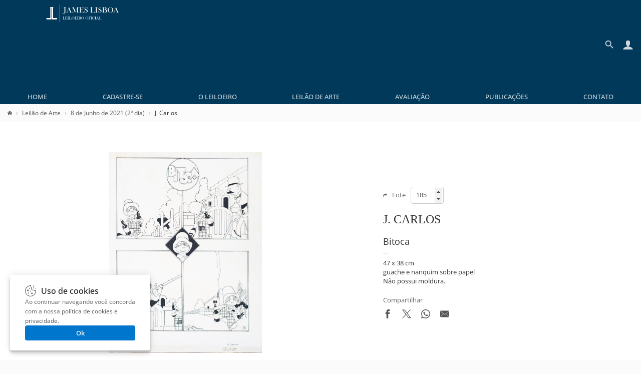

--- FILE ---
content_type: text/html; charset=UTF-8
request_url: https://www.leilaodearte.com/leilao/2021/junho/138/j-carlos-bitoca-23040/
body_size: 9750
content:
<!DOCTYPE HTML><html lang="pt-BR"><head><meta charset="utf-8"><title>J. Carlos - James Lisboa Leiloeiro Oficial | Arte Moderna e Contemporânea</title><link rel="preload stylesheet" href="/imagens/css/leilao.css?v=33" as="style" crossorigin fetchpriority="high"><link rel="preload" href="https://fonts.gstatic.com/s/opensans/v40/memvYaGs126MiZpBA-UvWbX2vVnXBbObj2OVTS-muw.woff2" as="font" type="font/woff2" crossorigin fetchpriority="high"><link rel="preconnect" href="https://connect.facebook.net/" crossorigin><link rel="preconnect" href="https://www.googletagmanager.com/" crossorigin><link rel="preconnect" href="https://analytics.google.com" crossorigin><link rel="shortcut icon" href="/favicon.ico" sizes="any" crossorigin><link rel="icon" href="/favicon.svg" type="image/svg+xml" crossorigin><link rel="canonical" href="https://www.leilaodearte.com/leilao/2021/junho/138/j-carlos-bitoca-23040/"><link rel="apple-touch-icon" href="/imagens/launcher-icon-192x192.png" sizes="192x192"><meta name="theme-color" content="#00395A"><meta property="og:title" content="J. Carlos - James Lisboa Leiloeiro Oficial | Arte Moderna e Contemporânea"><meta property="og:type" content="website"><meta property="og:url" content="https://www.leilaodearte.com/leilao/2021/junho/138/j-carlos-bitoca-23040/"><meta property="og:image" content="https://www.leilaodearte.com/obras/j-carlos-bitoca-guache-e-nanquim-sobre-papel-23040.jpg"><meta property="og:description" content="James Lisboa Leiloeiro Oficial, renomada casa de leilão de arte de São Paulo. Realizamos leilão presencial e online, avaliação individual ou de espólio em todo o Brasil de obras de artistas brasileiros e consagrados."><meta property="og:site_name" content="J. Carlos"><meta name="description" content="James Lisboa Leiloeiro Oficial, renomada casa de leilão de arte de São Paulo. Realizamos leilão presencial e online, avaliação individual ou de espólio em todo o Brasil de obras de artistas brasileiros e consagrados."><meta name="viewport" content="width=device-width,initial-scale=1"><script>var jQl={q:[],dq:[],gs:[],ready:function(a){"function"==typeof a&&jQl.q.push(a);return jQl},getScript:function(a,c){jQl.gs.push([a,c])},unq:function(){for(var a=0;a<jQl.q.length;a++)jQl.q[a]();jQl.q=[]},ungs:function(){for(var a=0;a<jQl.gs.length;a++)jQuery.getScript(jQl.gs[a][0],jQl.gs[a][1]);jQl.gs=[]},bId:null,boot:function(a){"undefined"==typeof window.jQuery.fn?jQl.bId||(jQl.bId=setInterval(function(){jQl.boot(a)},25)):(jQl.bId&&clearInterval(jQl.bId),jQl.bId=0,jQl.unqjQdep(),jQl.ungs(),jQuery(jQl.unq()),"function"==typeof a&&a())},booted:function(){return 0===jQl.bId},loadjQ:function(a,c){setTimeout(function(){var b=document.createElement("script");b.src=a;document.getElementsByTagName("head")[0].appendChild(b)},1);jQl.boot(c)},loadjQdep:function(a){jQl.loadxhr(a,jQl.qdep)},qdep:function(a){a&&("undefined"!==typeof window.jQuery.fn&&!jQl.dq.length?jQl.rs(a):jQl.dq.push(a))},unqjQdep:function(){if("undefined"==typeof window.jQuery.fn)setTimeout(jQl.unqjQdep,50);else{for(var a=0;a<jQl.dq.length;a++)jQl.rs(jQl.dq[a]);jQl.dq=[]}},rs:function(a){var c=document.createElement("script");document.getElementsByTagName("head")[0].appendChild(c);c.text=a},loadxhr:function(a,c){var b;b=jQl.getxo();b.onreadystatechange=function(){4!=b.readyState||200!=b.status||c(b.responseText,a)};try{b.open("GET",a,!0),b.send("")}catch(d){}},getxo:function(){var a=!1;try{a=new XMLHttpRequest}catch(c){for(var b=["MSXML2.XMLHTTP.5.0","MSXML2.XMLHTTP.4.0","MSXML2.XMLHTTP.3.0","MSXML2.XMLHTTP","Microsoft.XMLHTTP"],d=0;d<b.length;++d){try{a= new ActiveXObject(b[d])}catch(e){continue}break}}finally{return a}}};if("undefined"==typeof window.jQuery){var $=jQl.ready,jQuery=$;$.getScript=jQl.getScript};jQl.loadjQ('/imagens/js/jquery.js?v=8');jQl.loadjQdep('/imagens/js/global.js?v=13');</script><script src="/imagens/js/simple-lightbox.min.js" async fetchpriority="low"></script><style>@font-face{font-family:'Open Sans';font-style:normal;font-weight:300 800;font-stretch:100%;font-display:swap;src:url(https://fonts.gstatic.com/s/opensans/v40/memvYaGs126MiZpBA-UvWbX2vVnXBbObj2OVTSGmu1aB.woff2) format('woff2');unicode-range:U+0100-02BA,U+02BD-02C5,U+02C7-02CC,U+02CE-02D7,U+02DD-02FF,U+0304,U+0308,U+0329,U+1D00-1DBF,U+1E00-1E9F,U+1EF2-1EFF,U+2020,U+20A0-20AB,U+20AD-20C0,U+2113,U+2C60-2C7F,U+A720-A7FF;}@font-face{font-family:'Open Sans';font-style:normal;font-weight:300 800;font-stretch:100%;font-display:swap;src:url(https://fonts.gstatic.com/s/opensans/v40/memvYaGs126MiZpBA-UvWbX2vVnXBbObj2OVTS-muw.woff2) format('woff2');unicode-range:U+0000-00FF,U+0131,U+0152-0153,U+02BB-02BC,U+02C6,U+02DA,U+02DC,U+0304,U+0308,U+0329,U+2000-206F,U+20AC,U+2122,U+2191,U+2193,U+2212,U+2215,U+FEFF,U+FFFD;}
#conteudo_head{
	width:100%;
	padding:0 0 5px;
	box-sizing:border-box;
}
.conteudo_content{
	width:100%;
	padding:20px 15px;
	margin:0 0 15px;
	box-sizing:border-box;
	background-color:#fff;
}
.conteudo_carousel{padding:15px 0;}
.dv_quadro_info{margin:40px 0;box-sizing:border-box;display:flex;justify-content:space-between;align-items:center;}
.dv_quadro_info h1{
	font-size:24px;
	margin:15px 0;
	text-transform:uppercase;
	font-family:Georgia,Cambria,'Times New Roman',Times,serif;
}
.dv_quadro_info .pic{
	width:100%;
	text-align:center;
	box-sizing:border-box;
}
.dv_quadro_info .div_tab{
	float:left;
	box-sizing:border-box;
}
.dv_quadro_info .obra{
	max-width:100%;
	max-height:400px;
	box-sizing:border-box;
	cursor:zoom-in;
}
.valor{
	font-weight:600;
	display:block;
	margin:10px 0 0 0;
}
.valor_lance{
	display:block;
	font-weight:600;
	color:#9A442B;
	margin:10px 0 0 0;
}
.valor_closed {
	font-weight:normal;
	color:#666;
}
.share{margin-top:20px;}.share svg{max-width:18px;max-height:18px;}
.share span{color:#666;line-height:18px;display:block;margin-bottom:10px;}
.store-arts{list-style:none;vertical-align:baseline;margin:0;padding:0;border:0;box-sizing:border-box;display:flex;flex-wrap:wrap;}
.v_tbm{padding:15px 5px 15px 30px;overflow:hidden;width:158px;position:relative;white-space:nowrap;text-align:center;display:inline-block;}
.v_tbm .a{line-height:130px;height:130px;margin:0 0 20px;}
.v_tbm .a img{vertical-align:middle;}
.v_tbm .y,.v_tbm .z{overflow-x:clip;text-overflow:ellipsis;}
.quadro_mini{width:158px;height:130px;transition:all 0.3s;object-fit:contain;}
.quadro_mini:hover{opacity:0.8!important;}
.tab_um{
	width:60%;
	padding:0 40px 0 0;
}
.tab_dois{
	width:40%;
}
.lot_selector{width:60px;height:30px;line-height:30px;text-indent:8px;background-color:transparent;border-radius:4px;border:1px solid #ccc;margin:0 0 0 10px;color:#666;transition:all 0.3s;}
.lot_selector:focus{border-color:#00395A;}
.lot_selector::-webkit-inner-spin-button{opacity:1;}
.bt_lance{
	background-color:#3AB54B;
	border:0;
	color:#fff;
	border-radius:4px;
	padding:8px 15px;
	cursor:pointer;
	margin:10px 0 0;
    transition:opacity .3s;
	height:40px;
}
.bt_lance:hover{opacity:.8;}
.bt_lance svg{max-height:20px;max-width:20px;vertical-align:middle;margin:0 8px 0 0;}
.bt_lance span{vertical-align:middle;}
.link_thumb{width:80px;height:80px;padding:10px;box-sizing:border-box;display:inline-block;position:relative;border-radius:5px;overflow:hidden;margin:0 10px 0 0;cursor:zoom-in;}
.obra_thumb{height:100%;width:100%;object-fit:contain;vertical-align:middle;box-sizing:border-box;}
.link_thumb .dv_thumb_mask{background-color:rgba(0,0,0,.03);transition:background-color .3s;position:absolute;top:0;bottom:0;left:0;right:0;z-index:1;pointer-events:none;}
.link_thumb:hover .dv_thumb_mask{background-color:rgba(0,0,0,.08);}
@media(max-width:770px){
	.dv_quadro_info,.dv_quadro_info .div_tab{
		width:100%;padding:0;display:block;
	}
	.tab_um{
		padding:0;
	}
	.tab_dois{
		margin-top:30px;
	}
}

.owl-carousel,.owl-carousel .owl-item{-webkit-tap-highlight-color:transparent;position:relative}.owl-carousel{display:block;width:100%;z-index:1;overflow:hidden;white-space:nowrap;}.owl-carousel .owl-stage{position:relative;-ms-touch-action:pan-Y;touch-action:manipulation;-webkit-backface-visibility:hidden;backface-visibility:hidden}.owl-carousel .owl-stage:after{content:'.';display:block;clear:both;visibility:hidden;line-height:0;height:0}.owl-carousel .owl-stage-outer{position:relative;overflow:hidden;-webkit-transform:translate3d(0,0,0)}.owl-carousel .owl-item,.owl-carousel .owl-wrapper{-webkit-backface-visibility:hidden;backface-visibility:hidden;-webkit-transform:translate3d(0,0,0);-moz-transform:translate3d(0,0,0);-ms-transform:translate3d(0,0,0)}.owl-carousel .owl-item{min-height:1px;float:left;-webkit-backface-visibility:hidden;backface-visibility:hidden;-webkit-touch-callout:none}.owl-carousel .owl-dots.disabled,.owl-carousel .owl-nav.disabled{display:none;}.no-js .owl-carousel,.owl-carousel.owl-loaded{overflow:initial;}.owl-carousel .owl-dot,.owl-carousel .owl-nav .owl-next,.owl-carousel .owl-nav .owl-prev{cursor:pointer;-webkit--webkit-user-select:none;user-select:none;-khtml--webkit-user-select:none;user-select:none;-moz--webkit-user-select:none;user-select:none;-ms--webkit-user-select:none;user-select:none;-webkit-user-select:none;user-select:none}.owl-carousel .owl-nav button.owl-next,.owl-carousel .owl-nav button.owl-prev,.owl-carousel button.owl-dot{background:0 0;color:inherit;border:0;padding:0!important;font:inherit}.owl-carousel.owl-loading{opacity:0;display:block}.owl-carousel.owl-hidden{opacity:0}.owl-carousel.owl-refresh .owl-item{visibility:hidden}.owl-carousel.owl-drag .owl-item{-ms-touch-action:pan-y;touch-action:pan-y;-webkit--webkit-user-select:none;user-select:none;-moz--webkit-user-select:none;user-select:none;-ms--webkit-user-select:none;user-select:none;-webkit-user-select:none;user-select:none}.owl-carousel.owl-grab{cursor:move;cursor:grab}.owl-carousel.owl-rtl{direction:rtl}.owl-carousel.owl-rtl .owl-item{float:right}.owl-carousel .animated{animation-duration:1s;animation-fill-mode:both}.owl-carousel .owl-animated-in{z-index:0}.owl-carousel .owl-animated-out{z-index:1}.owl-carousel .fadeOut{animation-name:fadeOut}@keyframes fadeOut{0%{opacity:1}100%{opacity:0}}.owl-height{transition:height .5s ease-in-out}.owl-carousel .owl-item .owl-lazy{opacity:0;transition:opacity .4s ease}.owl-carousel .owl-item .owl-lazy:not([src]),.owl-carousel .owl-item .owl-lazy[src^='']{max-height:0}.owl-carousel .owl-item img.owl-lazy{transform-style:preserve-3d}.owl-carousel .owl-video-wrapper{position:relative;height:100%;background:#000}.owl-carousel .owl-video-play-icon{position:absolute;height:80px;width:80px;left:50%;top:50%;margin-left:-40px;margin-top:-40px;background:url(owl.video.play.png) no-repeat;cursor:pointer;z-index:1;-webkit-backface-visibility:hidden;backface-visibility:hidden;transition:transform .1s ease}.owl-carousel .owl-video-play-icon:hover{-ms-transform:scale(1.3,1.3);transform:scale(1.3,1.3)}.owl-carousel .owl-video-playing .owl-video-play-icon,.owl-carousel .owl-video-playing .owl-video-tn{display:none}.owl-carousel .owl-video-tn{opacity:0;height:100%;background-position:center center;background-repeat:no-repeat;background-size:contain;transition:opacity .4s ease}.owl-carousel .owl-video-frame{position:relative;z-index:1;height:100%;width:100%}.owl-theme .owl-dots,.owl-theme .owl-nav{text-align:center;-webkit-tap-highlight-color:transparent}.owl-theme .owl-nav [class*=owl-]{color:#FFF;font-size:14px;margin:5px;padding:7px;display:inline-block;cursor:pointer;}.owl-theme .owl-nav [class*=owl-]:hover{background:#eaeaea!important;;color:#FFF;text-decoration:none}.owl-theme .owl-nav .disabled{display:none;}.owl-theme .owl-nav.disabled+.owl-dots{margin-top:10px}.owl-theme .owl-dots .owl-dot{display:none;/*display:inline-block;*/zoom:1}.owl-theme .owl-dots .owl-dot span{width:10px;height:10px;margin:5px 7px;background:#D6D6D6;display:block;-webkit-backface-visibility:visible;backface-visibility:visible;transition:opacity .2s ease;border-radius:30px}.owl-theme .owl-dots .owl-dot.active span,.owl-theme .owl-dots .owl-dot:hover span{background:#869791}.owl-next{right:-36px;}.owl-prev{left:-28px;}.owl-nav button{height:39px;width:39px;position:absolute;top:90px !important;background-color:#fff!important;border-radius:50%;box-shadow:rgba(0, 0, 0, 0.2) 0px 2px 4px -1px,rgba(0, 0, 0, 0.12) 0px 1px 10px 0px,rgba(0, 0, 0, 0.14) 0px 4px 5px 0px;}@media(max-width:1340px){.owl-theme .owl-nav{display:none;}}
body.hidden-scroll{overflow:hidden}.sl-overlay{position:fixed;left:0;right:0;top:0;bottom:0;background:#131313;display:none;z-index:1035}.sl-wrapper{z-index:1040;width:100%;height:100%;left:0;top:0;position:fixed}.sl-wrapper *{-webkit-user-select:none;user-select:none;box-sizing:border-box}.sl-wrapper button{opacity:0.4!important;transition:opacity .3s ease;border:0 none;background:transparent;font-size:28px;padding:0;cursor:pointer}.sl-wrapper button:hover{opacity:0.7!important;}.sl-wrapper .sl-close{opacity:.4;display:none;position:fixed;right:30px;top:30px;z-index:10060;margin-top:-14px;margin-right:-14px;height:44px;width:44px;line-height:44px;font-family:Arial,Baskerville,monospace;color:#fff;font-size:2.5rem}.sl-wrapper .sl-counter{display:none;position:fixed;top:30px;left:30px;z-index:1060;color:#fff;font-size:1rem}.sl-wrapper .sl-navigation{width:100%;display:none}.sl-wrapper .sl-navigation button{position:fixed;top:50%;margin-top:-22px;height:44px;width:22px;line-height:44px;text-align:center;display:block;z-index:10060;font-family:Arial,Baskerville,monospace;color:#fff}.sl-wrapper .sl-navigation button.sl-next{opacity:.4;right:5px;font-size:2rem}.sl-wrapper .sl-navigation button.sl-prev{opacity:.4;left:5px;font-size:2rem}@media (min-width: 35.5em){.sl-wrapper .sl-navigation button{width:44px}.sl-wrapper .sl-navigation button.sl-next{right:10px;font-size:2.5rem}.sl-wrapper .sl-navigation button.sl-prev{left:10px;font-size:2.5rem}}@media (min-width: 50em){.sl-wrapper .sl-navigation button{width:44px}.sl-wrapper .sl-navigation button.sl-next{right:20px;font-size:2.5rem}.sl-wrapper .sl-navigation button.sl-prev{left:20px;font-size:2.5rem}}.sl-wrapper.sl-dir-rtl .sl-navigation{direction:ltr}.sl-wrapper .sl-image{position:fixed;touch-action:none;z-index:10000}.sl-wrapper .sl-image img{transition:transform .08s;margin:0;padding:0;display:block;border:0 none;width:100%;height:auto}@media (min-width: 35.5em){.sl-wrapper .sl-image img{border:0 none}}@media (min-width: 50em){.sl-wrapper .sl-image img{border:0 none}}.sl-wrapper .sl-image iframe{background:#000;border:0 none}@media (min-width: 35.5em){.sl-wrapper .sl-image iframe{border:0 none}}@media (min-width: 50em){.sl-wrapper .sl-image iframe{border:0 none}}.sl-wrapper .sl-image .sl-caption{display:none;padding:10px;color:#fff;background:rgba(0,0,0,0.8);font-size:1rem;position:absolute;bottom:0;left:0;right:0}.sl-wrapper .sl-image .sl-caption.pos-top{bottom:auto;top:0}.sl-wrapper .sl-image .sl-caption.pos-outside{bottom:auto}.sl-wrapper .sl-image .sl-download{display:none;position:absolute;bottom:5px;right:5px;color:#fff;z-index:1060}.sl-spinner{display:none;border:5px solid #333;border-radius:40px;height:40px;left:50%;margin:-20px 0 0 -20px;opacity:0;position:fixed;top:50%;width:40px;z-index:1007;animation:pulsate 1s ease-out infinite}.sl-scrollbar-measure{position:absolute;top:-9999px;width:50px;height:50px;overflow:scroll}.sl-transition{transition:transform ease 200ms}@keyframes pulsate{0%{transform:scale(0.1);opacity:0.0}50%{opacity:1}100%{transform:scale(1.2);opacity:0}}#exit-intent-popup{display:none;}
.box_mask::before{content:'';height:100%;}
.box_mask{display:inherit!important;position:fixed;top:0;left:0;right:0;bottom:0;z-index:3;text-align:center;background-color:rgba(0,0,0,.4);overscroll-behavior-y:contain;overflow-y:auto;}
.box_mask::before,.box{display:inline-block;vertical-align:middle;}
@keyframes openBox{0%{opacity:0;transform:scale(0.8);}100%{opacity:1;transform:scale(1);}}
.box_res_close{position:absolute;top:10px;right:12px;width:35px;height:35px;opacity:.6;transition:opacity .3s;cursor:pointer;background-color:rgba(0,0,0,0);padding:0;border:0;z-index:1;}
.box_res_close:hover{opacity:1;}
.box_res_close svg{width:35px;height:35px;}
.box{line-height:1.3;z-index:8;width:94%;max-height:94%;max-width:670px;background-color:#FFF;box-shadow:rgba(0,0,0,.1) 0 2px 2px,rgba(0,0,0,.1) 0 4px 4px,rgba(0,0,0,.1) 0 8px 8px,rgba(0,0,0,.1) 0 16px 16px;border-radius:10px;background-clip:padding-box;text-align:left;overflow-y:auto;overflow-x:hidden;animation-name:openBox;animation-duration:500ms;animation-timing-function:ease;}
.box_content{position:relative;}
.bgvEKr{font-weight:600;margin:0;margin-bottom:20px;font-size:24px;}
.popdvisor{display:flex;position:relative;flex-flow:row nowrap;}
.popdvisor .frm{max-width:100%;}
.popdvisor img{width:100%;max-width:270px;aspect-ratio:580 / 605;object-fit:cover;}
@media(max-width:720px){.popdvisor{flex-flow:column nowrap;}.popdvisor img{height:200px;max-width:none;object-position:top;}</style><link rel="manifest" href="/manifest.webmanifest"></head>
<body>
<header>
  <div id="topo">
    <div id="topo_logo">
    <a href="/" title="Leilão de Arte - James Lisboa"><svg id="topo_logo_img"><use href="/imagens/sprite.svg#leilao-de-arte"></use></svg></a></div>
    <div id="topo_busca"><div class="search_line"><form id="frmSearch" name="frmSearch" method="GET" action="/search" autocomplete="off"><div class="search"><input type="search" name="q" id="q" placeholder="Pesquisar..."></div><button type="submit"><svg><use href="/imagens/sprite.svg#search"></use></svg></button></form></div><a href="#" class="btBack" title="Voltar" rel="nofollow noopener"><svg><use href="/imagens/sprite.svg#search-back"></use></svg></a></div>
	<div id="sandwich" title="Menu"><svg><use href="/imagens/sprite.svg#menu"></use></svg></div>
	<div id="iconacc" title="Meu Cadastro"><svg><use href="/imagens/sprite.svg#user"></use></svg></div>
	<div id="iconsearch" title="Pesquisar"><svg><use href="/imagens/sprite.svg#search-mobile"></use></svg></div>
	<nav id="topo_menu">
      <ul itemscope itemtype="http://schema.org/SiteNavigationElement" role="menu">
        <li itemprop="name" role="menuitem"><a itemprop="url" href="/" title="Home">Home</a></li>
		<li itemprop="name" role="menuitem"><a itemprop="url" href="/cadastro" title="Cadastre-se">Cadastre-se</a></li>        <li itemprop="name" role="menuitem"><a itemprop="url" href="/leiloeiro-oficial" title="O Leiloeiro">O Leiloeiro</a></li>
        <li itemprop="name" role="menuitem"><a itemprop="url" href="/leilao-de-arte" title="Leilão de Arte">Leilão de Arte</a></li>
        <li itemprop="name" role="menuitem"><a itemprop="url" href="/avaliacao-de-obras-de-arte" title="Avaliação">Avaliação</a></li>
        <li itemprop="name" role="menuitem"><a itemprop="url" href="/publicacoes" title="Publicações">Publicações</a></li>
        <li itemprop="name" role="menuitem"><a itemprop="url" href="/contato" title="Contato">Contato</a></li>
      </ul>
    </nav>
    <div style="clear:both;"></div>
  </div>
</header>
<main><div id="conteudo_head">
<div class="breadcrumb" vocab="https://schema.org/" typeof="BreadcrumbList"><span property="itemListElement" typeof="ListItem"><a href="/" title="Home" property="item" typeof="WebPage"><svg style="width:9px;height:9px;"><use href="/imagens/sprite.svg#home"></use></svg></a><meta property="name" content="Leilão de Arte"><meta property="position" content="1"></span><span property='itemListElement' typeof='ListItem'><a href='/leilao-de-arte' title='Leilão de Arte' property='item' typeof='WebPage'><span property='name'>Leilão de Arte</span></a><meta property='position' content='2'></span><span property='itemListElement' typeof='ListItem'><a href='/leilao/2021/junho/138/' title='8 de Junho de 2021 (2º dia)' property='item' typeof='WebPage'><span property='name'>8 de Junho de 2021 (2º dia)</span></a><meta property='position' content='3'></span>J. Carlos</div>
</div>

<div class="conteudo_content">
<div class="dv_quadro_info">

	<div class="div_tab tab_um gallery">
		<div class="pic"><img src="/obras/j-carlos-bitoca-guache-e-nanquim-sobre-papel-23040.jpg" alt="J. Carlos - Bitoca" class="obra" decoding='async' fetchpriority="high"></div>
	</div> 
	<div class="div_tab tab_dois">
		<div style="color:#666;"><svg style='max-height:9px;max-width:8px;margin-right:10px;'><use href="/imagens/sprite.svg#seta"></use></svg>Lote<input value="185" type="number" min="1" id="lot_selector" class="lot_selector" onchange="openLot(this);"></div>
<div class='clear'></div><h1>J. Carlos</h1><div style='font-weight:400;font-style:italic;font-size:18px;'>Bitoca</div><div style='border-top:1px solid #999;width:10px;margin:10px 0;'></div><div>47 x 38 cm</div><div>guache e nanquim sobre papel</div><div>Não possui moldura.</div><div style='margin-top:20px;'></div>
		<div class="share">
			<span>Compartilhar</span>
			<a href="https://www.facebook.com/sharer/sharer.php?u=https%3A%2F%2Fwww.leilaodearte.com%2Fleilao%2F2021%2Fjunho%2F138%2Fj-carlos-bitoca-23040%2F" target="_blank" style="margin-right:20px;" title="Compartilhar por Facebook" rel="nofollow noopener"><svg><use href="/imagens/sprite.svg#share-facebook"></use></svg></a><a href="https://x.com/intent/tweet?text=J.+Carlos+https%3A%2F%2Fwww.leilaodearte.com%2Fleilao%2F2021%2Fjunho%2F138%2Fj-carlos-bitoca-23040%2F" target="_blank" style="margin-right:20px;" title="Compartilhar por X" rel="nofollow noopener"><svg><use href="/imagens/sprite.svg#share-x"></use></svg></a><a href="https://api.whatsapp.com/send?text=J.+Carlos+https%3A%2F%2Fwww.leilaodearte.com%2Fleilao%2F2021%2Fjunho%2F138%2Fj-carlos-bitoca-23040%2F" target="_blank" style="margin-right:20px;" title="Compartilhar por Whatsapp" rel="nofollow noopener"><svg><use href="/imagens/sprite.svg#share-whatsapp"></use></svg></a><a href="mailto:?subject=J.+Carlos&amp;body=https%3A%2F%2Fwww.leilaodearte.com%2Fleilao%2F2021%2Fjunho%2F138%2Fj-carlos-bitoca-23040%2F" target="_blank" title="Compartilhar por Email" rel="nofollow noopener"><svg><use href="/imagens/sprite.svg#share-email"></use></svg></a>	
		</div>
	</div>
	<div style="clear:both;"></div>
</div>
	
</div><div class='conteudo_content conteudo_carousel'><h2 style='margin:0 30px 10px;font-weight:300;'>Veja também</h2><div style='text-align:center;display:flex;flex-wrap:wrap;justify-content:space-around;'><div class='owl-carousel owl-theme store-arts'><div class="v_tbm">
	<a href="/leilao/2026/fevereiro/285/roberto-magalhaes-sem-titulo-39248/">
		<div class="a"><img src="/obras/roberto-magalhaes-sem-titulo-aquarela-e-nanquim-sobre-papel-39248-thunb.jpg" alt="Roberto Magalhães - Sem Título" class="quadro_mini" loading="lazy" decoding='async'></div>
		<div class="y">Roberto Magalhães</div>
		<div class="z">Sem Título</div>
	</a>
</div>
<div class="v_tbm">
	<a href="/leilao/2026/fevereiro/285/victor-gerhard-dc-5-da-serie-quotdrama-cariocaquot-39249/">
		<div class="a"><img src="/obras/victor-gerhard-dc-5-da-serie-drama-carioca-guache-sobre-papel-39249-thunb.jpg" alt="Victor Gerhard - DC 5, Da Série &quot;Drama Carioca&quot;" class="quadro_mini" loading="lazy" decoding='async'></div>
		<div class="y">Victor Gerhard</div>
		<div class="z">DC 5, Da Série &quot;Drama Carioca&quot;</div>
	</a>
</div>
<div class="v_tbm">
	<a href="/leilao/2026/fevereiro/285/alfredo-volpi-anjo-39247/">
		<div class="a"><img src="/obras/alfredo-volpi-anjo-oleo-obre-cartao-39247-thunb.jpg" alt="Alfredo Volpi - Anjo" class="quadro_mini" loading="lazy" decoding='async'></div>
		<div class="y">Alfredo Volpi</div>
		<div class="z">Anjo</div>
	</a>
</div>
<div class="v_tbm">
	<a href="/leilao/2026/fevereiro/285/alfredo-volpi-fachada-39246/">
		<div class="a"><img src="/obras/alfredo-volpi-fachada-tempera-sobre-cartao-39246-thunb.jpg" alt="Alfredo Volpi - Fachada" class="quadro_mini" loading="lazy" decoding='async'></div>
		<div class="y">Alfredo Volpi</div>
		<div class="z">Fachada</div>
	</a>
</div>
<div class="v_tbm">
	<a href="/leilao/2026/fevereiro/285/victor-gerhard-dc-9-da-serie-quotdrama-cariocaquot-39250/">
		<div class="a"><img src="/obras/victor-gerhard-dc-9-da-serie-drama-carioca-guache-sobre-papel-39250-thunb.jpg" alt="Victor Gerhard - DC 9, Da Série &quot;Drama Carioca&quot;" class="quadro_mini" loading="lazy" decoding='async'></div>
		<div class="y">Victor Gerhard</div>
		<div class="z">DC 9, Da Série &quot;Drama Carioca&quot;</div>
	</a>
</div>
<div class="v_tbm">
	<a href="/leilao/2026/fevereiro/285/antonio-manuel-flan-39243/">
		<div class="a"><img src="/obras/antonio-manuel-flan-tecnica-mista-sobre-flan-39243-thunb.jpg" alt="Antonio Manuel - Flan" class="quadro_mini" loading="lazy" decoding='async'></div>
		<div class="y">Antonio Manuel</div>
		<div class="z">Flan</div>
	</a>
</div>
<div class="v_tbm">
	<a href="/leilao/2026/fevereiro/285/alfredo-volpi-fachada-39235/">
		<div class="a"><img src="/obras/alfredo-volpi-fachada-tempera-sobre-tela-39235-thunb.jpg" alt="Alfredo Volpi - Fachada" class="quadro_mini" loading="lazy" decoding='async'></div>
		<div class="y">Alfredo Volpi</div>
		<div class="z">Fachada</div>
	</a>
</div>
<div class="v_tbm">
	<a href="/leilao/2026/fevereiro/285/alfredo-volpi-bandeirinhas-39237/">
		<div class="a"><img src="/obras/alfredo-volpi-bandeirinhas-tempera-sobre-tela-39237-thunb.jpg" alt="Alfredo Volpi - Bandeirinhas" class="quadro_mini" loading="lazy" decoding='async'></div>
		<div class="y">Alfredo Volpi</div>
		<div class="z">Bandeirinhas</div>
	</a>
</div>
<div class="v_tbm">
	<a href="/leilao/2026/fevereiro/285/alfredo-volpi-sem-titulo-39239/">
		<div class="a"><img src="/obras/alfredo-volpi-sem-titulo-tempera-sobre-tela-39239-thunb.jpg" alt="Alfredo Volpi - Sem Título" class="quadro_mini" loading="lazy" decoding='async'></div>
		<div class="y">Alfredo Volpi</div>
		<div class="z">Sem Título</div>
	</a>
</div>
<div class="v_tbm">
	<a href="/leilao/2026/fevereiro/285/antonio-manuel-um-nome-no-teatro-galileu-no-palco-da-serie-flan-39244/">
		<div class="a"><img src="/obras/antonio-manuel-um-nome-no-teatro-galileu-no-palco-da-serie-flan-nanquim-sobre-molde-de-papel-impresso-com-imagens-e-texto-para-layout-de-pagina-de-jornal-39244-thunb.jpg" alt="Antonio Manuel - Um Nome no Teatro, Galileu no Palco (da Série Flan)" class="quadro_mini" loading="lazy" decoding='async'></div>
		<div class="y">Antonio Manuel</div>
		<div class="z">Um Nome no Teatro, Galileu no Palco (da Série Flan)</div>
	</a>
</div>
<div class="v_tbm">
	<a href="/leilao/2026/fevereiro/285/victor-gerhard-dc-15-da-serie-quotdrama-cariocaquot-39251/">
		<div class="a"><img src="/obras/victor-gerhard-dc-15-da-serie-drama-carioca-guache-sobre-papel-39251-thunb.jpg" alt="Victor Gerhard - DC 15, Da Série &quot;Drama Carioca&quot;" class="quadro_mini" loading="lazy" decoding='async'></div>
		<div class="y">Victor Gerhard</div>
		<div class="z">DC 15, Da Série &quot;Drama Carioca&quot;</div>
	</a>
</div>
<div class="v_tbm">
	<a href="/leilao/2026/fevereiro/285/victor-gerhard-dc-25-da-serie-quotdrama-cariocaquot-39252/">
		<div class="a"><img src="/obras/victor-gerhard-dc-25-da-serie-drama-carioca-guache-sobre-papel-39252-thunb.jpg" alt="Victor Gerhard - DC 25, Da Série &quot;Drama Carioca&quot;" class="quadro_mini" loading="lazy" decoding='async'></div>
		<div class="y">Victor Gerhard</div>
		<div class="z">DC 25, Da Série &quot;Drama Carioca&quot;</div>
	</a>
</div>
<div class="v_tbm">
	<a href="/leilao/2026/fevereiro/285/victor-gerhard-dc-8-da-serie-quotdrama-cariocaquot-39254/">
		<div class="a"><img src="/obras/victor-gerhard-dc-8-da-serie-drama-carioca-guache-sobre-papel-39254-thunb.jpg" alt="Victor Gerhard - DC 8, Da Série &quot;Drama Carioca&quot;" class="quadro_mini" loading="lazy" decoding='async'></div>
		<div class="y">Victor Gerhard</div>
		<div class="z">DC 8, Da Série &quot;Drama Carioca&quot;</div>
	</a>
</div>
<div class="v_tbm">
	<a href="/leilao/2026/fevereiro/285/alfredo-volpi-casario-com-barco-39241/">
		<div class="a"><img src="/obras/alfredo-volpi-casario-com-barco-tempera-sobre-cartao-39241-thunb.jpg" alt="Alfredo Volpi - Casario com Barco" class="quadro_mini" loading="lazy" decoding='async'></div>
		<div class="y">Alfredo Volpi</div>
		<div class="z">Casario com Barco</div>
	</a>
</div>
<div class="v_tbm">
	<a href="/leilao/2026/fevereiro/285/ubirajara-ribeiro-ze-phiro-amp-flora-39245/">
		<div class="a"><img src="/obras/ubirajara-ribeiro-ze-phiro-flora-tempera-sobre-papel-39245-thunb.jpg" alt="Ubirajara Ribeiro - Ze Phiro &amp; Flora" class="quadro_mini" loading="lazy" decoding='async'></div>
		<div class="y">Ubirajara Ribeiro</div>
		<div class="z">Ze Phiro &amp; Flora</div>
	</a>
</div>
</div></div><div style="clear:both;"></div>
</div>

<script>jQl.loadjQdep('/imagens/js/owl.carousel.min.js');
var openLot=function(a){window.location.href='/out/openLot?l=138&i='+a.value;};
</script>

<div id="exit-intent-popup"><div class="box"><div class="box_content"><button class="box_res_close" onClick="popexitClose();"><svg><use xlink:href="/imagens/sprite.svg#icon-close"></use></svg></button><div class="popdvisor"><img src="/imagens/popexit-newsletter2.jpg" alt="Newsletter"><div style="padding:30px;"><h2 class="bgvEKr">Novidades do Leilão de Arte!</h2><p>Seja o primeiro a receber a agenda dos próximos leilões, exposições e novidades de acervo.</p><div class="frm" style="background-color:#fff;"><input name="popexit_nome" id="popexit_nome" type="text" class="frm_input" maxlength="255" placeholder=" " required=""><label for="popexit_nome" class="frm_label" id="label_nome">Nome Completo</label></div><div class="frm" style="background-color:#fff;"><input name="popexit_email" id="popexit_email" type="email" class="frm_input" maxlength="200" style="text-transform:lowercase;" placeholder=" " required=""><label for="popexit_email" class="frm_label">Email</label></div><button class="myBt3" style="width:100%;" id="popexit_btSend" onClick="popexitSend();">Assinar</button><p style="font-size:11px;">Ao assinar, você concorda com a nossa <a href="/politica-de-privacidade" target="_blank">política de privacidade</a>.</p></div></div></div></div></div>
<script>var popexitClose=function(){sessionStorage.setItem('popexit-newsletter',1);document.getElementById('exit-intent-popup').classList.remove('box_mask');};
var popexitMouseLeave=function(e){if(e.clientY<100&&e.toElement===null&&e.relatedTarget===null){showPopexit();document.removeEventListener('mouseout',popexitMouseLeave);}};
var popexitSend=function(){var n=document.getElementById('popexit_nome');var e=document.getElementById('popexit_email');if(n.value==""){n.focus();return;}if(e.value==""||!validadorEmail(e.value)){e.focus();return;}var btnSend=document.getElementById('popexit_btSend');btnSend.innerText="Agradecemos sua inscrição!";btnSend.disabled=true;Abrir('/out/newsletter-popexit',{e:e.value,n:n.value});setTimeout(()=>{popexitClose();},2000);};var isTouchDevice=function(){return ('ontouchstart' in window)||(navigator.maxTouchPoints>0)||(navigator.msMaxTouchPoints>0);};
var showPopexit=function(){document.getElementById('exit-intent-popup').classList.add('box_mask');};setTimeout(()=>{if(window.sessionStorage && sessionStorage.getItem('popexit-newsletter')==null){if(isTouchDevice()){showPopexit();}else{document.addEventListener('mouseout',popexitMouseLeave);}}},5000);</script></main>
<footer><div class="footer-news-sub"><span>Quer receber novidades do Leilão de Arte?</span><div class="frm"><input name="news_nome" id="news_nome" type="text" class="frm_input" maxlength="50" placeholder=" "><label for="news_nome" class="frm_label">Nome Completo</label></div><div class="frm"><input name="news_email" id="news_email" type="email" class="frm_input" maxlength="200" placeholder=" "><label for="news_email" class="frm_label">Email</label></div><button type="button" id="news_btn" class="myBt3" onClick="newsletter();">Enviar</button></div><div class="hYndaz"><div class="iucxIY"><a class="dGuBVk" href="/" title="Leilão de Arte - James Lisboa"><svg class="footer_logo_img"><use href="/imagens/sprite.svg#leilao-de-arte"></use></svg></a><p class="fZUPYZ">James Lisboa é leiloeiro oficial e perito judicial. Realiza leilões de obras de arte online, avaliação de acervo individual ou de espólio de obras de artistas consagrados.</p></div><hr class="iDTWzq"><div class="dmGvkg"><ul class="kOZsjB"><li class="kMRRdJ">Institucional</li><li class="kAjQra"><a class="dDRwQC" href="/politica-de-privacidade">Política de Privacidade</a></li><li class="kAjQra"><a class="dDRwQC" href="/catalogos/regulamento.pdf">Regulamento</a></li><li class="kAjQra"><a class="dDRwQC" href="/termos-de-servico">Termos de Serviço</a></li></ul><ul class="kOZsjB"><li class="kMRRdJ">Suporte</li><li class="kAjQra"><a target="_blank" class="dDRwQC" href="/contato">Contato</a></li><li class="kAjQra"><a target="_blank" class="dDRwQC" href="/perguntas-frequentes">Perguntas Frequentes</a></li><li class="kAjQra"><a href="https://api.whatsapp.com/send?phone=551130613155" rel="nofollow noopener" target="_blank" title="Whatsapp" class="ic_whatsapp"><svg><use href="/imagens/sprite.svg#icone-whatsapp"></use></svg>Whatsapp</a></li></ul></div><hr class="iDTWzq"><div class="CSzAc"><span class="hGhdfA">Siga o James Lisboa</span><span class="pwRVP"><a href="https://www.facebook.com/jameslisboaleiloes" rel="nofollow noopener" target="_blank" title="Facebook"><svg><use href="/imagens/sprite.svg#icone-facebook"></use></svg></a><a href="https://www.youtube.com/user/JamesLisboaEDA" rel="nofollow noopener" target="_blank" title="Youtube"><svg><use href="/imagens/sprite.svg#icone-youtube"></use></svg></a><a href="https://www.instagram.com/jameslisboaarte/" rel="nofollow noopener" target="_blank" title="Instagram"><svg><use href="/imagens/sprite.svg#icone-instagram"></use></svg></a></span></div><div class="caQRJv"><span class="hGhdfA">Baixe o App</span><div class="jBfIOw"><a href="https://play.google.com/store/apps/details?id=com.leilaodearte.android" target="_blank" class="gyhTko" rel="nofollow noopener"><div class="exLjTf"><svg style='height:16px;width:16px;margin-right:6px;vertical-align:middle;'><use href='/imagens/sprite.svg#ico-play-store'></use></svg>Google play</div></a><a href="https://apps.apple.com/br/app/leil%C3%A3o-de-arte-james-lisboa/id1474857597" target="_blank" class="gyhTko" rel="nofollow noopener"><div class="exLjTf"><svg style='height:16px;width:16px;margin-right:6px;vertical-align:middle;'><use href='/imagens/sprite.svg#ico-apple-store'></use></svg>App store</div></a></div></div></div><div class="PZbWn"><div class="PZbWx"><div><span style='vertical-align:middle;'>&copy; 2026 - LeilaoDeArte.com</span></div><div><a href='#' onClick="setlang('en');" rel='nofollow noopener'><svg style='height:12px;width:12px;margin-right:6px;vertical-align:middle;'><use href='/imagens/sprite.svg#icone-idioma'></use></svg><span style='vertical-align:middle;'>English</span></a></div></div></div></footer>

<script>
$(document).ready(function(){
	$("#sandwich").click(function(e){var m=$('#topo_menu ul');if($(m).is(':visible')){$(m).slideToggle('slow',function(){$(m).removeAttr('style');});}else{$(m).slideToggle("slow");}return false;});
	$("#iconacc").click(function(e){window.location.href='/login';});
	$("#iconsearch,.btBack").click(function(e){e.preventDefault();if($('#topo_busca').is(':hidden')){$('#topo_busca').css('display','block');$('#topo_busca #q').focus();}else{$('#topo_busca').css('display','');}});
	var goSearch=function(e){if(e.q.value.length==0){e.q.focus();return false;}return true;};
});
</script>
<script>window.dataLayer=window.dataLayer||[];function gtag(){dataLayer.push(arguments);}(function(w,d,s,l,i){w[l]=w[l]||[];w[l].push({'gtm.start':new Date().getTime(),event:'gtm.js'});var f=d.getElementsByTagName(s)[0],j=d.createElement(s),dl=l!='dataLayer'?'&l='+l:'';j.async=true;j.src='https://www.googletagmanager.com/gtm.js?id='+i+dl;f.parentNode.insertBefore(j,f);})(window,document,'script','dataLayer','GTM-5SJMSML');</script>
<script type="application/ld+json">{"@context":"https://schema.org","@type":"Organization","address":{"@type":"PostalAddress","addressLocality":"São Paulo","postalCode":"01417-010","streetAddress":"R. Dr. Melo Alves, 397","addressRegion":"Cerqueira César","addressCountry":"BR"},"contactPoint":{"@type":"ContactPoint","telephone":"+55 (11) 3061-3155","email":"lisboa@leilaodearte.com"},"name":"Leilão de Arte","url":"https://www.leilaodearte.com/","logo":"https://www.leilaodearte.com/imagens/james-lisboa-leiloeiro-homeapp.png","sameAs":["https://www.facebook.com/jameslisboaleiloes","https://www.instagram.com/jameslisboaarte","https://www.youtube.com/user/JamesLisboaEDA"]}</script>
</body>
</html>